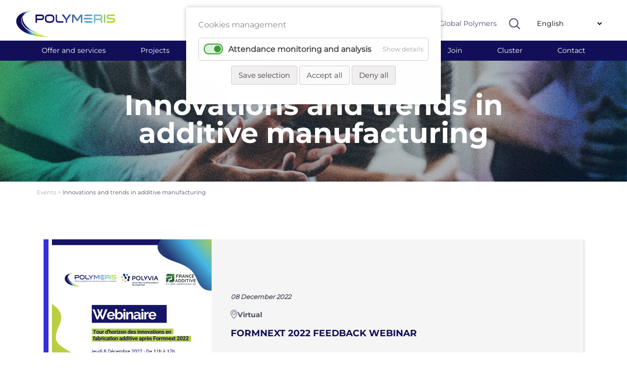

--- FILE ---
content_type: text/html; charset=UTF-8
request_url: https://polymeris.eu/event/innovations-and-trends-in-additive-manufacturing.html
body_size: 10086
content:
<!DOCTYPE html>
<html lang="en">
<head>
<meta charset="UTF-8">
<title>Innovations and trends in additive manufacturing - Polymeris</title>
<base href="https://polymeris.eu/">
<meta name="robots" content="index,follow">
<meta name="description" content="FORMNEXT 2022 Feedback Webinar">
<meta name="generator" content="Contao Open Source CMS">
<meta name="author" content="VALCOM">
<link rel="canonical" href="https://polymeris.eu/event/innovations-and-trends-in-additive-manufacturing.html">
<meta name="viewport" content="width=device-width, initial-scale=1">
<link rel="stylesheet" href="assets/bootstrap/css/bootstrap.min.css">
<link rel="stylesheet" href="https://cdnjs.cloudflare.com/ajax/libs/tiny-slider/2.9.3/tiny-slider.css">
<link rel="stylesheet" href="bundles/contaowowjs/animate.min.css?v=c6e070ac"><link rel="stylesheet" href="assets/css/layout.min.css,responsive.min.css,backend-contao4.css,colorbox.m...-d752ea70.css"><script src="assets/js/jquery.min.js,cookiebar.min.js-6a66c36b.js"></script><script src="bundles/trilobitajaxpagination/js/jquery.ajax-pagination.js?v=78c1dbc8"></script><link rel="alternate" hreflang="fr" href="https://polymeris.eu/evenement/innovations-et-tendances-fabrication-additive.html">
<link rel="alternate" hreflang="x-default" href="https://polymeris.eu/evenement/innovations-et-tendances-fabrication-additive.html">
<link rel="alternate" hreflang="en" href="https://polymeris.eu/event/innovations-and-trends-in-additive-manufacturing.html">
<meta prefix="og: http://ogp.me/ns#" property="og:title" content="Innovations and trends in additive manufacturing">
<meta prefix="og: http://ogp.me/ns#" property="og:type" content="article" />
<meta prefix="og: http://ogp.me/ns#" property="og:image" content="https://polymeris.eu/files/Agendas/En cours/Webinaire restitution Formnext - 08.12.2022.png">
<meta prefix="og: http://ogp.me/ns#" property="og:image:type" content="image/png">
<meta prefix="og: http://ogp.me/ns#" property="og:image:width" content="1080">
<meta prefix="og: http://ogp.me/ns#" property="og:image:height" content="1080">
<meta prefix="og: http://ogp.me/ns#" property="og:url" content="https://polymeris.eu/event/innovations-and-trends-in-additive-manufacturing.html">
<meta prefix="og: http://ogp.me/ns#" property="og:description" content="FORMNEXT 2022 Feedback Webinar">
<meta prefix="og: http://ogp.me/ns#" property="og:site_name" content="Polymeris EN">
<script>var _paq=window._paq=window._paq||[];_paq.push(['trackPageView']);_paq.push(['enableLinkTracking']);(function(){var u="https://stats.valcom.fr/";_paq.push(['setTrackerUrl',u+'matomo.php']);_paq.push(['setSiteId',13]);var d=document,g=d.createElement('script'),s=d.getElementsByTagName('script')[0];g.async=!0;g.defer=!0;g.src=u+'matomo.js';s.parentNode.insertBefore(g,s)})()</script>
<script src="https://cdnjs.cloudflare.com/ajax/libs/tiny-slider/2.9.2/min/tiny-slider.js"></script>
<!--[if (lt IE 9)]><script src="https://cdnjs.cloudflare.com/ajax/libs/tiny-slider/2.9.3/min/tiny-slider.helper.ie8.js"></script><![endif]-->
<script src="assets/bootstrap-5.0.2-dist/js/bootstrap.min.js"></script>
<script src="assets/animateNumber/jquery.animateNumber.min.js"></script>
<script src="assets/dodot//src/js/jquery.dotdotdot.min.js"></script>
</head>
<body id="top" class="agenda"><!-- indexer::stop -->
<div  class="contao-cookiebar cookiebar_default_deny cc-top" role="complementary" aria-describedby="cookiebar-desc">
<div class="cc-inner" aria-live="assertive" role="alert">
<div id="cookiebar-desc" class="cc-head">
<p>Cookies management</p>                    </div>
<div class="cc-groups">
<div class="cc-group">
<input type="checkbox" name="group[]" id="g5" value="5" data-toggle-cookies>
<label for="g5" class="group">Attendance monitoring and analysis</label>
<button class="cc-detail-btn" data-toggle-group>
<span>Show details</span>
<span>Hide details</span>
</button>
<div class="cc-cookies toggle-group">
<div class="cc-cookie">
<input type="checkbox" name="cookie[]" id="c9" value="9">
<label for="c9" class="cookie">Google Analitycs</label>
<p>This service allows us to measure the audience of our website.</p>                                                                                                        </div>
</div>
</div>
</div>
<div class="cc-footer grayscale">
<button class="cc-btn save" data-save>Save selection</button>
<button class="cc-btn success" data-accept-all>Accept all</button>
<button class="cc-btn deny" data-deny-all>Deny all</button>
</div>
<div class="cc-info">
</div>
</div>
</div>
<!-- indexer::continue -->
<script>var cookiebar=new ContaoCookiebar({configId:2,pageId:214,version:1,lifetime:63072000,token:'ccb_contao_token',doNotTrack:0,currentPageId:254,excludedPageIds:null,cookies:{"9":{"id":"9","type":"googleAnalytics","checked":!0,"token":["GoogleAnalytics"],"resources":[{"src":"https:\/\/www.googletagmanager.com\/gtag\/js?id=G-QNN3Z79HSC","flags":null,"mode":1}],"scripts":[{"script":"window.dataLayer=window.dataLayer||[];function gtag(){dataLayer.push(arguments)} gtag('js',new Date());gtag('config','G-QNN3Z79HSC')","position":3,"mode":1},{"script":"try{ let gid; for(gid in window.google_tag_data.td) { window['ga-disable-' + gid] = true; }}catch (e) {}","position":3,"mode":2}]}},configs:[],texts:{acceptAndDisplay:'Accept and show'}})</script>
<div id="wrapper">
<header id="header">
<div class="inside">
<div class="mod_nodes d-none d-lg-block d-none d-lg-block">
<div class="container-fluid px-5 py-2 header">
<div class="row align-items-center justify-content-between">
<div class="ce_image col-2 px-0 col-2 px-0 col-2 px-0 block">
<figure class="image_container">
<a href="home.html" title="Polymeris">
<img src="files/structure/LOGO-POLYMERIS.png" width="400" height="104" alt="Polymeris">
</a>
</figure>
</div>
<div class="col-10 col-xl-9">
<div class="row align-items-center justify-content-end">
<!-- indexer::stop -->
<nav class="mod_customnav col-auto px-0 block" id="navHeader">
<a href="event/innovations-and-trends-in-additive-manufacturing.html#skipNavigation257" class="invisible">Skip navigation</a>
<ul class="level_1">
<li class="first"><a href="https://annuaire.polymeris.fr/Index_en.html" title="Annuaire des adhérents" class="first" target="_blank" rel="noreferrer noopener" itemprop="url"><span itemprop="name">Members directory</span></a></li>
<li><a href="https://projets.polymeris.fr/index.html" title="Annuaire des projets" target="_blank" rel="noreferrer noopener" itemprop="url"><span itemprop="name">Project directory</span></a></li>
<li class="reso"><a href="https://www.mypolymeris.com/" title="MyPolymeris" class="reso" target="_blank" rel="noreferrer noopener" itemprop="url"><span itemprop="name">MyPolymeris</span></a></li>
<li class="last"><a href="https://globalpolymers.net/publicweb/webpage.html" title="Global Polymers" class="last" target="_blank" rel="noreferrer noopener" itemprop="url"><span itemprop="name">Global Polymers</span></a></li>
</ul>
<a id="skipNavigation257" class="invisible">&nbsp;</a>
</nav>
<!-- indexer::continue -->
<div class="ce_image col-auto overvisible loupe col-auto overvisible loupe col-auto overvisible block" id="loupe">
<figure class="image_container">
<img src="files/structure/loupe.svg" width="23" height="23" alt="">
</figure>
</div>
<!-- indexer::stop -->
<nav class="mod_changelanguage col-auto block" id="langue" itemscope="" itemtype="http://schema.org/SiteNavigationElement">
<select class="level_1" onchange="window.location.href=this.value">
<option  class="lang-fr" value="https://polymeris.eu/evenement/innovations-et-tendances-fabrication-additive.html">French - français</option>
<option class="active lang-en active" selected>English</option>
</select>
</nav>
<!-- indexer::continue -->
</div></div>
</div></div>
</div>
<div class="mod_nodes d-none d-lg-block d-none d-lg-block">
<div id="nav">
<!-- indexer::stop -->
<nav class="mod_customnav menuO-lvl1 block" id="menuO-lvl1">
<a href="event/innovations-and-trends-in-additive-manufacturing.html#skipNavigation270" class="invisible">Skip navigation</a>
<div class="container">
<ul class="level_1 row justify-content-between">
<li class="col-auto px-0 lvl1-1 noClick first"><a href="offer-and-services.html" title="Offer and services" class="lvl1-1 noClick first">Offer and services</a></li>
<li class="col-auto px-0 lvl1-2 noClick noAriane"><a href="projects.html" title="Projects" class="lvl1-2 noClick noAriane">Projects</a></li>
<li class="col-auto px-0 lvl1-3 noClick"><a href="network.html" title="Network" class="lvl1-3 noClick">Network</a></li>
<li class="col-auto px-0 lvl1-4 noClick"><a href="regions.html" title="Regions" class="lvl1-4 noClick">Regions</a></li>
<li class="col-auto px-0 lvl1-5 trail"><a href="events.html" title="Events" class="lvl1-5 trail">Events</a></li>
<li class="col-auto px-0 lvl1-6"><a href="news.html" title="Actualités" class="lvl1-6">News</a></li>
<li class="col-auto px-0 lvl1-7 noAriane"><a href="join.html" title="Adhérez à Polymeris" class="lvl1-7 noAriane">Join</a></li>
<li class="col-auto px-0 lvl1-8 noClick"><a href="cluster.html" title="Cluster" class="lvl1-8 noClick">Cluster</a></li>
<li class="col-auto px-0 lvl1-9 noAriane last"><a href="contact.html" title="contactez-nous" class="lvl1-9 noAriane last">Contact</a></li>
</ul>
</div>
<a id="skipNavigation270" class="invisible">&nbsp;</a>
</nav>
<!-- indexer::continue -->
<!-- indexer::stop -->
<div class="ce_form block">
<form action="search-results.html" method="get" enctype="application/x-www-form-urlencoded" id="formSearch">
<div class="formbody">
<div class="bandeauRecherche">
<div class="container">
<div class="row align-items-center justify-content-center">
<div class="col-6 col-lg-6">
<div class="widget widget-text mandatory">
<input type="text" name="keywords" id="ctrl_495" class="text mandatory" value="" required placeholder="Search…">
</div>
</div>
<div class="col-auto">
<div class="widget widget-submit">
<button type="submit" id="ctrl_498" class="submit"><img src="files/structure/loupe.svg" width="23" height="23" alt="Rechercher" title="Rechercher"></button>
</div>
</div>
<div class="col-auto px-0">
<div class="widget widget-explanation explanation closeSearch">
<p title="Fermer">X</p></div>
</div>
</div></div></div>    </div>
</form>
</div>
<!-- indexer::continue -->
<div id="menuLvl2">
<div class="container">
<div id="menu1" class="navLvl2">
<div class="row justify-content-between align-items-top">
<!-- indexer::stop -->
<nav class="mod_customnav col-6 inter block">
<h3>Services to members</h3>
<a href="event/innovations-and-trends-in-additive-manufacturing.html#skipNavigation259" class="invisible">Skip navigation</a>
<ul class="level_1">
<li class="first"><a href="strengthen-your-visibility.html" title="Strengthen your visibility" class="first" itemprop="url"><span itemprop="name">Strengthen your visibility</span></a></li>
<li><a href="stimulate-your-double-ecological-and-digital-transition.html" title="Stimulate your double ecological and digital transition" itemprop="url"><span itemprop="name">Stimulate your double ecological and digital transition</span></a></li>
<li><a href="accelerate-your-technological-innovations.html" title="Accelerate your technological innovations" itemprop="url"><span itemprop="name">Accelerate your technological innovations</span></a></li>
<li><a href="innovating-in-europe-and-internationally.html" title="Innovating in Europe and internationally" itemprop="url"><span itemprop="name">Innovating in Europe and internationally</span></a></li>
<li><a href="discover-mypolymeris.html" title="Discover MyPolymeris" itemprop="url"><span itemprop="name">Discover MyPolymeris</span></a></li>
<li class="last"><a href="polyboost-2.html" title="PolyBoost" class="last" itemprop="url"><span itemprop="name">PolyBoost</span></a></li>
</ul>
<a id="skipNavigation259" class="invisible">&nbsp;</a>
</nav>
<!-- indexer::continue -->
<div class="col-5 focusNav">
<div class="ce_image center center center center center center center block">
<figure class="image_container">
<a href="discover-mypolymeris.html">
<img src="assets/images/0/MyPolymeris3-58a1874b.jpg" width="287" height="200" alt="">
</a>
</figure>
</div>
<div class="ce_text block">
<p><strong>Discover MyPolymeris</strong><br><strong>and register today!</strong></p>
</div>
</div> <!-- /insert -->
</div></div> <!-- /sousMenu -->
<div id="menu2" class="navLvl2">
<div class="row justify-content-between align-items-top">
<!-- indexer::stop -->
<nav class="mod_customnav col-4 inter block">
<h3>Projects</h3>
<a href="event/innovations-and-trends-in-additive-manufacturing.html#skipNavigation264" class="invisible">Skip navigation</a>
<ul class="level_1">
<li class="projet first"><a href="label-your-project.html" title="Label your project" class="projet first" itemprop="url"><span itemprop="name">Label your project</span></a></li>
<li class="projet"><a href="calls-for-projects.html" title="Calls for projects" class="projet" itemprop="url"><span itemprop="name">Calls for projects</span></a></li>
<li><a href="european-projects.html" title="European projects" itemprop="url"><span itemprop="name">European projects</span></a></li>
<li><a href="international-projects.html" title="International projects" itemprop="url"><span itemprop="name">International projects</span></a></li>
<li class="last"><a href="missions-collectives.html" title="Missions collectives" class="last" itemprop="url"><span itemprop="name">Missions collectives</span></a></li>
</ul>
<a id="skipNavigation264" class="invisible">&nbsp;</a>
</nav>
<!-- indexer::continue -->
<!-- indexer::stop -->
<nav class="mod_customnav col-4 inter block">
<h3>Strategic axes </h3>
<a href="event/innovations-and-trends-in-additive-manufacturing.html#skipNavigation263" class="invisible">Skip navigation</a>
<ul class="level_1">
<li class="first"><a href="digital-factory.html" title="Digital Factory" class="first" itemprop="url"><span itemprop="name">Digital Factory</span></a></li>
<li><a href="circular-economy.html" title="Circular economy" itemprop="url"><span itemprop="name">Circular economy</span></a></li>
<li class="last"><a href="advanced-materials.html" title="Advanced materials" class="last" itemprop="url"><span itemprop="name">Advanced materials</span></a></li>
</ul>
<a id="skipNavigation263" class="invisible">&nbsp;</a>
</nav>
<!-- indexer::continue -->
<div class="col-4 focusNav">
</div> <!-- /insert -->
</div></div> <!-- /sousMenu -->
<div id="menu3" class="navLvl2">
<div class="row justify-content-between align-items-top">
<!-- indexer::stop -->
<nav class="mod_customnav col-3 inter block">
<h3>Partners</h3>
<a href="event/innovations-and-trends-in-additive-manufacturing.html#skipNavigation268" class="invisible">Skip navigation</a>
<ul class="level_1">
<li class="first"><a href="national-partners.html" title="National Partners" class="first" itemprop="url"><span itemprop="name">National Partners</span></a></li>
<li class="reso last"><a href="international-partners.html" title="International partners" class="reso last" itemprop="url"><span itemprop="name">International partners</span></a></li>
</ul>
<a id="skipNavigation268" class="invisible">&nbsp;</a>
</nav>
<!-- indexer::continue -->
<!-- indexer::stop -->
<nav class="mod_customnav col-2 inter block">
<a href="event/innovations-and-trends-in-additive-manufacturing.html#skipNavigation267" class="invisible">Skip navigation</a>
<ul class="level_1">
<li class="reso first last"><a href="clubs-2.html" title="Nos clubs" class="reso first last" itemprop="url"><span itemprop="name">Clubs</span></a></li>
</ul>
<a id="skipNavigation267" class="invisible">&nbsp;</a>
</nav>
<!-- indexer::continue -->
<!-- indexer::stop -->
<nav class="mod_customnav col-3 inter block">
<a href="event/innovations-and-trends-in-additive-manufacturing.html#skipNavigation266" class="invisible">Skip navigation</a>
<ul class="level_1">
<li class="first"><a href="https://annuaire.polymeris.fr/Index_en.html" title="Annuaire des adhérents" class="first" target="_blank" rel="noreferrer noopener" itemprop="url"><span itemprop="name">Members directory</span></a></li>
<li class="reso last"><a href="premium-members.html" title="Adhérents premium" class="reso last" itemprop="url"><span itemprop="name">Premium members</span></a></li>
</ul>
<a id="skipNavigation266" class="invisible">&nbsp;</a>
</nav>
<!-- indexer::continue -->
<div class="col-4 focusNav">
</div> <!-- /insert -->
</div></div> <!-- /sousMenu -->
<div id="menu4" class="navLvl2">
<div class="row justify-content-between align-items-top">
<!-- indexer::stop -->
<nav class="mod_customnav col-4 inter block">
<h3>All regions</h3>
<a href="event/innovations-and-trends-in-additive-manufacturing.html#skipNavigation265" class="invisible">Skip navigation</a>
<ul class="level_1">
<li class="first"><a href="our-locations.html" title="Our locations" class="first" itemprop="url"><span itemprop="name">Our locations</span></a></li>
<li class="region"><a href="auvergne-rhone-alpes-2.html" title="Auvergne-Rhône-Alpes" class="region" itemprop="url"><span itemprop="name">Auvergne-Rhône-Alpes</span></a></li>
<li class="region"><a href="bourgogne-franche-comte-2.html" title="Bourgogne-Franche-Comté" class="region" itemprop="url"><span itemprop="name">Bourgogne-Franche-Comté</span></a></li>
<li class="region"><a href="centre-val-de-loire-2.html" title="Centre-Val de Loire" class="region" itemprop="url"><span itemprop="name">Centre-Val de Loire</span></a></li>
<li class="region"><a href="ile-de-france-2.html" title="Ile-de-France" class="region" itemprop="url"><span itemprop="name">Ile-de-France</span></a></li>
<li class="region"><a href="nouvelle-aquitaine-2.html" title="Nouvelle-Aquitaine" class="region" itemprop="url"><span itemprop="name">Nouvelle-Aquitaine</span></a></li>
<li class="region last"><a href="pays-de-la-loire-2.html" title="Pays de la Loire" class="region last" itemprop="url"><span itemprop="name">Pays de la Loire</span></a></li>
</ul>
<a id="skipNavigation265" class="invisible">&nbsp;</a>
</nav>
<!-- indexer::continue -->
<div class="col-5 focusNav">
</div> <!-- /insert -->
</div></div> <!-- /sousMenu -->
<div id="menu5" class="navLvl2">
<div class="row justify-content-between align-items-top">
<!-- indexer::stop -->
<nav class="mod_customnav col-4 inter block">
<h3>The competitiveness cluster</h3>
<a href="event/innovations-and-trends-in-additive-manufacturing.html#skipNavigation260" class="invisible">Skip navigation</a>
<ul class="level_1">
<li class="poly first"><a href="who-are-we.html" title="Présentation du pôle" class="poly first" itemprop="url"><span itemprop="name">Who are we?</span></a></li>
<li class="poly"><a href="polymeris-2023-2026-strategy.html" title="Polymeris 2023-2026 strategy" class="poly" itemprop="url"><span itemprop="name">Polymeris 2023-2026 strategy</span></a></li>
<li><a href="technology-roadmap.html" title="Technology roadmap" itemprop="url"><span itemprop="name">Technology roadmap</span></a></li>
<li class="poly"><a href="governance.html" title="Governance" class="poly" itemprop="url"><span itemprop="name">Governance</span></a></li>
<li class="poly"><a href="team.html" title="Our team" class="poly" itemprop="url"><span itemprop="name">Team</span></a></li>
<li class="poly noSpace"><a href="ecosystem.html" title="Notre écosystème" class="poly noSpace" itemprop="url"><span itemprop="name">Ecosystem</span></a></li>
<li class="poly noAriane"><a href="job-market.html" title="Job Market" class="poly noAriane" itemprop="url"><span itemprop="name">Job Market</span></a></li>
<li class="last"><a href="press.html" title="Press" class="last" itemprop="url"><span itemprop="name">Press</span></a></li>
</ul>
<a id="skipNavigation260" class="invisible">&nbsp;</a>
</nav>
<!-- indexer::continue -->
<div class="col-5 focusNav">
</div> <!-- /insert -->
</div></div> <!-- /sousMenu -->
</div></div>
</div> <!-- / nav -->
</div>
<div class="mod_nodes d-block d-lg-none d-block d-lg-none">
<div class="row justify-content-betewwen align-items-center px-3">
<style>#l1,#l2,#l3{width:30px;height:4px;margin:3px;background-color:#666;transition:all 0.3s;-moz-transition:all 0.3s;-webkit-transition:all 0.3s;-o-transition:all 0.3s}#l2.change{opacity:0}#l1.change{-webkit-transform:rotate(-45deg) translate(-3px,6px);transform:rotate(-45deg) translate(-3px,6px)}#l3.change{-webkit-transform:rotate(45deg) translate(-5px,-8px);transform:rotate(45deg) translate(-3px,-8px)}</style>
<div id="btnMenu" class="col-2">
<div id="l1"></div>
<div id="l2"></div>
<div id="l3"></div>
</div>
<script>jQuery(function(){$('#btnMenu').click(function(){$('#l1, #l2, #l3').toggleClass('change')})})</script>
<div class="ce_image col-3 px-0 col-3 px-0 col-3 px-0 block">
<figure class="image_container">
<a href="home.html" title="Polymeris">
<img src="files/structure/LOGO-POLYMERIS.png" width="400" height="104" alt="Polymeris">
</a>
</figure>
</div>
<div class="col-7">
<div class="row justify-content-end">
<div class="ce_image col-auto overvisible loupeMob col-auto overvisible loupeMob col-auto overvisible block" id="loupeMob">
<figure class="image_container">
<img src="files/structure/loupe.svg" width="23" height="23" alt="">
</figure>
</div>
<!-- indexer::stop -->
<nav class="mod_changelanguage col-auto block" id="langue" itemscope="" itemtype="http://schema.org/SiteNavigationElement">
<select class="level_1" onchange="window.location.href=this.value">
<option  class="lang-fr" value="https://polymeris.eu/evenement/innovations-et-tendances-fabrication-additive.html">French - français</option>
<option class="active lang-en active" selected>English</option>
</select>
</nav>
<!-- indexer::continue -->
</div></div>
</div>
<!-- indexer::stop -->
<div class="ce_form block" id="searchMobile">
<form action="search-results.html" method="get" enctype="application/x-www-form-urlencoded" id="formSearch">
<div class="formbody">
<div class="bandeauRecherche">
<div class="container">
<div class="row align-items-center justify-content-center">
<div class="col-6 col-lg-6">
<div class="widget widget-text mandatory">
<input type="text" name="keywords" id="ctrl_495" class="text mandatory" value="" required placeholder="Search…">
</div>
</div>
<div class="col-auto">
<div class="widget widget-submit">
<button type="submit" id="ctrl_498" class="submit"><img src="files/structure/loupe.svg" width="23" height="23" alt="Rechercher" title="Rechercher"></button>
</div>
</div>
<div class="col-auto px-0">
<div class="widget widget-explanation explanation closeSearch">
<p title="Fermer">X</p></div>
</div>
</div></div></div>    </div>
</form>
</div>
<!-- indexer::continue -->
<!-- indexer::stop -->
<nav class="mod_navigation d-lg-none d-lg-none block" id="navMobile">
<a href="event/innovations-and-trends-in-additive-manufacturing.html#skipNavigation269" class="invisible">Skip navigation</a>
<ul class="level_1">
<li class="first"><a href="https://annuaire.polymeris.fr/Index_en.html" title="Annuaire des adhérents" class="first" target="_blank" rel="noreferrer noopener" itemprop="url"><span itemprop="name">Members directory</span></a></li>
<li><a href="https://projets.polymeris.fr/index.html" title="Annuaire des projets" target="_blank" rel="noreferrer noopener" itemprop="url"><span itemprop="name">Project directory</span></a></li>
<li class="reso"><a href="https://www.mypolymeris.com/" title="MyPolymeris" class="reso" target="_blank" rel="noreferrer noopener" itemprop="url"><span itemprop="name">MyPolymeris</span></a></li>
<li><a href="https://globalpolymers.net/publicweb/webpage.html" title="Global Polymers" target="_blank" rel="noreferrer noopener" itemprop="url"><span itemprop="name">Global Polymers</span></a></li>
<li class="submenu lvl1-1 noClick"><a href="offer-and-services.html" title="Offer and services" class="submenu lvl1-1 noClick" aria-haspopup="true" itemprop="url"><span itemprop="name">Offer and services</span></a>
<ul class="level_2">
<li class="first"><a href="strengthen-your-visibility.html" title="Strengthen your visibility" class="first" itemprop="url"><span itemprop="name">Strengthen your visibility</span></a></li>
<li><a href="stimulate-your-double-ecological-and-digital-transition.html" title="Stimulate your double ecological and digital transition" itemprop="url"><span itemprop="name">Stimulate your double ecological and digital transition</span></a></li>
<li><a href="accelerate-your-technological-innovations.html" title="Accelerate your technological innovations" itemprop="url"><span itemprop="name">Accelerate your technological innovations</span></a></li>
<li><a href="innovating-in-europe-and-internationally.html" title="Innovating in Europe and internationally" itemprop="url"><span itemprop="name">Innovating in Europe and internationally</span></a></li>
<li><a href="discover-mypolymeris.html" title="Discover MyPolymeris" itemprop="url"><span itemprop="name">Discover MyPolymeris</span></a></li>
<li class="last"><a href="polyboost-2.html" title="PolyBoost" class="last" itemprop="url"><span itemprop="name">PolyBoost</span></a></li>
</ul>
</li>
<li class="submenu lvl1-2 noClick noAriane"><a href="projects.html" title="Projects" class="submenu lvl1-2 noClick noAriane" aria-haspopup="true" itemprop="url"><span itemprop="name">Projects</span></a>
<ul class="level_2">
<li class="submenu noClick first"><a href="les-projets.html" title="Projects" class="submenu noClick first" aria-haspopup="true" itemprop="url"><span itemprop="name">Projects</span></a>
<ul class="level_3">
<li class="projet first"><a href="label-your-project.html" title="Label your project" class="projet first" itemprop="url"><span itemprop="name">Label your project</span></a></li>
<li class="projet"><a href="calls-for-projects.html" title="Calls for projects" class="projet" itemprop="url"><span itemprop="name">Calls for projects</span></a></li>
<li><a href="european-projects.html" title="European projects" itemprop="url"><span itemprop="name">European projects</span></a></li>
<li><a href="international-projects.html" title="International projects" itemprop="url"><span itemprop="name">International projects</span></a></li>
<li class="last"><a href="collectives-missions.html" title="Missions collectives" class="last" itemprop="url"><span itemprop="name">Collectives missions</span></a></li>
</ul>
</li>
<li class="submenu noClick last"><a href="strategic-axes.html" title="Strategic axes" class="submenu noClick last" aria-haspopup="true" itemprop="url"><span itemprop="name">Strategic axes</span></a>
<ul class="level_3">
<li class="first"><a href="digital-factory.html" title="Digital Factory" class="first" itemprop="url"><span itemprop="name">Digital Factory</span></a></li>
<li><a href="circular-economy.html" title="Circular economy" itemprop="url"><span itemprop="name">Circular economy</span></a></li>
<li class="last"><a href="advanced-materials.html" title="Advanced materials" class="last" itemprop="url"><span itemprop="name">Advanced materials</span></a></li>
</ul>
</li>
</ul>
</li>
<li class="submenu lvl1-3 noClick"><a href="network.html" title="Network" class="submenu lvl1-3 noClick" aria-haspopup="true" itemprop="url"><span itemprop="name">Network</span></a>
<ul class="level_2">
<li class="submenu first"><a href="national-partners.html" title="National Partners" class="submenu first" aria-haspopup="true" itemprop="url"><span itemprop="name">National Partners</span></a>
<ul class="level_3">
<li class="first last"><a href="cluster-partners.html" title="Cluster Partners" class="first last" itemprop="url"><span itemprop="name">Cluster Partners</span></a></li>
</ul>
</li>
<li class="reso"><a href="international-partners.html" title="International partners" class="reso" itemprop="url"><span itemprop="name">International partners</span></a></li>
<li class="reso"><a href="clubs-2.html" title="Nos clubs" class="reso" itemprop="url"><span itemprop="name">Clubs</span></a></li>
<li class="reso last"><a href="premium-members.html" title="Adhérents premium" class="reso last" itemprop="url"><span itemprop="name">Premium members</span></a></li>
</ul>
</li>
<li class="submenu lvl1-4 noClick"><a href="regions.html" title="Regions" class="submenu lvl1-4 noClick" aria-haspopup="true" itemprop="url"><span itemprop="name">Regions</span></a>
<ul class="level_2">
<li class="first"><a href="our-locations.html" title="Our locations" class="first" itemprop="url"><span itemprop="name">Our locations</span></a></li>
<li class="region"><a href="auvergne-rhone-alpes-2.html" title="Auvergne-Rhône-Alpes" class="region" itemprop="url"><span itemprop="name">Auvergne-Rhône-Alpes</span></a></li>
<li class="region"><a href="bourgogne-franche-comte-2.html" title="Bourgogne-Franche-Comté" class="region" itemprop="url"><span itemprop="name">Bourgogne-Franche-Comté</span></a></li>
<li class="region"><a href="centre-val-de-loire-2.html" title="Centre-Val de Loire" class="region" itemprop="url"><span itemprop="name">Centre-Val de Loire</span></a></li>
<li class="region"><a href="ile-de-france-2.html" title="Ile-de-France" class="region" itemprop="url"><span itemprop="name">Ile-de-France</span></a></li>
<li class="region"><a href="nouvelle-aquitaine-2.html" title="Nouvelle-Aquitaine" class="region" itemprop="url"><span itemprop="name">Nouvelle-Aquitaine</span></a></li>
<li class="region last"><a href="pays-de-la-loire-2.html" title="Pays de la Loire" class="region last" itemprop="url"><span itemprop="name">Pays de la Loire</span></a></li>
</ul>
</li>
<li class="trail lvl1-5"><a href="events.html" title="Events" class="trail lvl1-5" itemprop="url"><span itemprop="name">Events</span></a></li>
<li class="lvl1-6"><a href="news.html" title="Actualités" class="lvl1-6" itemprop="url"><span itemprop="name">News</span></a></li>
<li class="lvl1-7 noAriane"><a href="join.html" title="Adhérez à Polymeris" class="lvl1-7 noAriane" itemprop="url"><span itemprop="name">Join</span></a></li>
<li class="submenu lvl1-8 noClick"><a href="cluster.html" title="Cluster" class="submenu lvl1-8 noClick" aria-haspopup="true" itemprop="url"><span itemprop="name">Cluster</span></a>
<ul class="level_2">
<li class="poly first"><a href="polymeris-2023-2026-strategy.html" title="Polymeris 2023-2026 strategy" class="poly first" itemprop="url"><span itemprop="name">Polymeris 2023-2026 strategy</span></a></li>
<li class="submenu noClick noAriane last"><a href="the-competitiveness-cluster.html" title="The competitiveness cluster" class="submenu noClick noAriane last" aria-haspopup="true" itemprop="url"><span itemprop="name">The competitiveness cluster</span></a>
<ul class="level_3">
<li class="poly first"><a href="who-are-we.html" title="Présentation du pôle" class="poly first" itemprop="url"><span itemprop="name">Who are we?</span></a></li>
<li><a href="technology-roadmap.html" title="Technology roadmap" itemprop="url"><span itemprop="name">Technology roadmap</span></a></li>
<li class="poly"><a href="governance.html" title="Governance" class="poly" itemprop="url"><span itemprop="name">Governance</span></a></li>
<li class="poly"><a href="team.html" title="Our team" class="poly" itemprop="url"><span itemprop="name">Team</span></a></li>
<li class="poly noSpace"><a href="ecosystem.html" title="Notre écosystème" class="poly noSpace" itemprop="url"><span itemprop="name">Ecosystem</span></a></li>
<li class="poly noAriane"><a href="job-market.html" title="Job Market" class="poly noAriane" itemprop="url"><span itemprop="name">Job Market</span></a></li>
<li class="last"><a href="press.html" title="Press" class="last" itemprop="url"><span itemprop="name">Press</span></a></li>
</ul>
</li>
</ul>
</li>
<li class="lvl1-9 noAriane last"><a href="contact.html" title="contactez-nous" class="lvl1-9 noAriane last" itemprop="url"><span itemprop="name">Contact</span></a></li>
</ul>
<a id="skipNavigation269" class="invisible">&nbsp;</a>
</nav>
<!-- indexer::continue -->
</div>
</div>
</header>
<div class="custom">
<div id="introPage">
<div class="inside">
<div class="mod_article imgfull relative block" id="article-982">
<div class="ce_image block">
<figure class="image_container">
<picture>
<source srcset="assets/images/e/intro-agenda-ce2cfb15.jpg" media="(max-width: 576px)" width="800" height="527">
<source srcset="assets/images/c/intro-agenda-56b7820b.jpg" media="(min-width: 992px)" width="1440" height="288">
<img src="assets/images/4/intro-agenda-1d245f8e.jpg" width="1440" height="536" alt="" loading="lazy">
</picture>
</figure>
</div>
<div class="d-flex align-items-center justify-content-center ce_text block px-4">
<h1 class="max1000">Innovations and trends in additive manufacturing</h1>
</div>
</div>
</div>
</div>
<div id="ariane">
<div class="inside">
<!-- indexer::stop -->
<div class="mod_breadcrumb d-none d-md-block d-none d-md-block block">
<ul>
<li>
<a href="events.html" title="Events">                        Events                    </a>
> </li>
<li class="active last">Innovations and trends in additive manufacturing</li>
</ul>
</div>
<!-- indexer::continue -->
</div>
</div>
</div>
<div id="container">
<main id="main">
<div class="inside">
<div class="mod_article container mtop4 block" id="article-983">
<div class="mod_eventreader block" id="agenda">
<div class="event layout_full block bygone bygone px-2 px-lg-1">
<div class="introEvent relative">
<div class="row align-items-center">
<div class="col-12 col-md-5 col-lg-4">
<div class="webinars imgEvent">
<figure class="image_container float_above">
<img src="files/Agendas/En%20cours/Webinaire%20restitution%20Formnext%20-%2008.12.2022.png" width="1080" height="1080" alt="Webinar feedback on Formnext" title="Webinar feedback on Formnext">
</figure>
</div>
</div>
<div class="col-12 col-md-7 col-lg-7 py-3 px-4">
<p class="info"><time datetime="2022-12-08T11:00:00+01:00">08 December 2022</time></p>
<p class="location">Virtual</p>
</p>
<div class="teaserFull"><p>FORMNEXT 2022 Feedback Webinar</p></div>
</div>
</div>
<div class="usedTags">
Tags :
<a href='/events/tag/webinars.html#ariane' title=''>Webinars</a>		</div>
</div>
<div class="eventDetail mt-5">
<div class="ce_text block">
<p>On the occasion of <a href="https://formnext.mesago.com/events/en.html" target="_blank" rel="noopener">FORMNEXT</a> which takes place in Frankfurt from November 15 to 18, 2022, Polymeris and <a href="https://www.polyvia.fr/" target="_blank" rel="noopener">Polyvia</a> have conducted a monitoring mission.</p>
<p>Participate in our webinar, organized in partnership with <a href="https://franceadditive.tech/" target="_blank" rel="noopener">France Additive</a>, to discover the main innovations in additive manufacturing of this 2022 edition</p>
<p><strong>Program:</strong></p>
<ul>
<li>Major trends 2022</li>
<li>Machine innovation</li>
<li>Material innovations</li>
<li>Software and post-printing solutions</li>
<li>Questions &amp; Answers</li>
</ul>
<p><em>This webinar is reserved for POLYMERIS and POLYVIA members</em></p>
</div>
<div class="ce_hyperlink block" >
<a href="https://attendee.gotowebinar.com/register/1706697560125420299" class="hyperlink_txt btnPoly btnGris" title="Registrations" target="_blank" rel="noreferrer noopener">Registrations</a>
</div>
<div class="ce_hyperlink block" >
<a href="newsreader/meet-our-members-at-the-formnext-2022-exhibition.html" class="hyperlink_txt btnPoly btnGris" title="Discover our members present on the show" target="_blank" rel="noreferrer noopener">Discover our members present on the show</a>
</div>
<div class="ce_text overvisible block">
<div class="ficheContact relative col-11 col-md-6 col-lg-5 mt-5 mb-5">
<div class="row align-items-center">
<div class="col-8">
<h3>Contact</h3>
<p><strong>Martin PAJOT</strong></p>
<p>+33 (0)7 88 05 08 60</p>
<p><a href="&#109;&#97;&#105;&#108;&#116;&#111;&#58;&#109;&#x61;&#114;&#x74;&#105;&#x6E;&#46;&#x70;&#97;&#x6A;&#111;&#x74;&#64;&#x70;&#111;&#x6C;&#121;&#x6D;&#101;&#x72;&#105;&#x73;&#46;&#x66;&#114;" target="_blank" rel="noopener">&#109;&#x61;&#114;&#x74;&#105;&#x6E;&#46;&#x70;&#97;&#x6A;&#111;&#x74;&#64;&#x70;&#111;&#x6C;&#121;&#x6D;&#101;&#x72;&#105;&#x73;&#46;&#x66;&#114;</a></p>  </div>
<div class="col-4">
<figure class="image_container float_above">
<img src="assets/images/b/PAJOT%20Martin%202-d6d14d19.jpg" width="250" height="250" alt="">
</figure>
</div>
</div>
</div>
</div>
</div>
</div>
<!-- indexer::stop -->
<p class="back"><a href="javascript:history.go(-1)" title="Go back">Go back</a></p>
<!-- indexer::continue -->
</div>
</div>
<div class="formNews max900 opt">
<h3 class="center">Inscription à notre newsletter</h3>
<iframe id="Hj9oIWTnPBovj0u" name="Hj9oIWTnPBovj0u" frameborder="0" border="0" src="https://public.message-business.com/form/43728/3684/form.aspx" style="width:100%;height:500px;"></iframe><script src="https://public.message-business.com/javascript/getParameterByName.min.js"></script><script>var mbUserId=getParameterByName("MBID");var mbElement=document.getElementById("Hj9oIWTnPBovj0u");if(typeof mbElement!="undefined"&&mbElement!=null){if(mbUserId==null||mbUserId=="")mbElement.src=https:</script>
<span class="closeForm center pointer" style="display:block;width:100%">Fermer cette fenêtre</span>
</div>
<!-- indexer::stop -->
<div class="container relative">
<div class="ce_toplink block">
<a class="scroll" href="#top" title="Haut de page"><img src="files/structure/bntTopLink.svg" alt="retour en haut de page"></a>
</div>
</div>
<!-- indexer::continue -->
</div>
</main>
</div>
<footer id="footer">
<div class="inside container-fluid">
<div class="row">
<div class="col-12 col-lg-4 col-xl-4">
<div class="ce_image mb-4 block">
<figure class="image_container">
<img src="files/structure/LOGO%20POLYMERIS_HD%20White%201.svg" width="342" height="108" alt="">
</figure>
</div>
<div class="ce_text block">
<p><strong>POLYMERIS Maison des entreprises</strong><br>180 rue Pierre et Marie Curie<br>01100 Bellignat</p>
<p><strong>E-mail </strong>: &#99;&#x6F;&#110;&#x74;&#97;&#x63;&#116;&#x40;&#112;&#x6F;&#108;&#x79;&#109;&#x65;&#114;&#x69;&#115;&#x2E;&#102;&#x72;</p>
<p><strong>Bellignat</strong> : +33 (0)4 74 12 19 23</p>
<p><strong>Orléans</strong> : +33 (0)2 38 14 45 53</p>
</div>
</div>
<div class="d-none d-lg-block col-lg-6 col-xl-4">
<div class="row">
<div class="col-6">
<div class="ce_text block">
<h4>Offer and services</h4>
</div>
<!-- indexer::stop -->
<nav class="mod_customnav block">
<h3>Services to members</h3>
<a href="event/innovations-and-trends-in-additive-manufacturing.html#skipNavigation259" class="invisible">Skip navigation</a>
<ul class="level_1">
<li class="first"><a href="strengthen-your-visibility.html" title="Strengthen your visibility" class="first" itemprop="url"><span itemprop="name">Strengthen your visibility</span></a></li>
<li><a href="stimulate-your-double-ecological-and-digital-transition.html" title="Stimulate your double ecological and digital transition" itemprop="url"><span itemprop="name">Stimulate your double ecological and digital transition</span></a></li>
<li><a href="accelerate-your-technological-innovations.html" title="Accelerate your technological innovations" itemprop="url"><span itemprop="name">Accelerate your technological innovations</span></a></li>
<li><a href="innovating-in-europe-and-internationally.html" title="Innovating in Europe and internationally" itemprop="url"><span itemprop="name">Innovating in Europe and internationally</span></a></li>
<li><a href="discover-mypolymeris.html" title="Discover MyPolymeris" itemprop="url"><span itemprop="name">Discover MyPolymeris</span></a></li>
<li class="last"><a href="polyboost-2.html" title="PolyBoost" class="last" itemprop="url"><span itemprop="name">PolyBoost</span></a></li>
</ul>
<a id="skipNavigation259" class="invisible">&nbsp;</a>
</nav>
<!-- indexer::continue -->
<div class="ce_text block">
<h4>Projects</h4>
</div>
<!-- indexer::stop -->
<nav class="mod_customnav block">
<h3>Projects</h3>
<a href="event/innovations-and-trends-in-additive-manufacturing.html#skipNavigation264" class="invisible">Skip navigation</a>
<ul class="level_1">
<li class="projet first"><a href="label-your-project.html" title="Label your project" class="projet first" itemprop="url"><span itemprop="name">Label your project</span></a></li>
<li class="projet"><a href="calls-for-projects.html" title="Calls for projects" class="projet" itemprop="url"><span itemprop="name">Calls for projects</span></a></li>
<li><a href="european-projects.html" title="European projects" itemprop="url"><span itemprop="name">European projects</span></a></li>
<li><a href="international-projects.html" title="International projects" itemprop="url"><span itemprop="name">International projects</span></a></li>
<li class="last"><a href="missions-collectives.html" title="Missions collectives" class="last" itemprop="url"><span itemprop="name">Missions collectives</span></a></li>
</ul>
<a id="skipNavigation264" class="invisible">&nbsp;</a>
</nav>
<!-- indexer::continue -->
<div class="ce_text block">
<h4>Network</h4>
</div>
<!-- indexer::stop -->
<nav class="mod_customnav block">
<h3>Partenaires</h3>
<a href="event/innovations-and-trends-in-additive-manufacturing.html#skipNavigation275" class="invisible">Skip navigation</a>
<ul class="level_1">
<li class="first"><a href="national-partners.html" title="National Partners" class="first" itemprop="url"><span itemprop="name">National Partners</span></a></li>
<li class="reso"><a href="international-partners.html" title="International partners" class="reso" itemprop="url"><span itemprop="name">International partners</span></a></li>
<li class="reso"><a href="clubs-2.html" title="Nos clubs" class="reso" itemprop="url"><span itemprop="name">Clubs</span></a></li>
<li class="last"><a href="https://annuaire.polymeris.fr/Index_en.html" title="Annuaire des adhérents" class="last" target="_blank" rel="noreferrer noopener" itemprop="url"><span itemprop="name">Members directory</span></a></li>
</ul>
<a id="skipNavigation275" class="invisible">&nbsp;</a>
</nav>
<!-- indexer::continue -->
</div>
<div class="col-6">
<div class="ce_text block">
<h4>Regions</h4>
</div>
<!-- indexer::stop -->
<nav class="mod_customnav block">
<h3>All regions</h3>
<a href="event/innovations-and-trends-in-additive-manufacturing.html#skipNavigation265" class="invisible">Skip navigation</a>
<ul class="level_1">
<li class="first"><a href="our-locations.html" title="Our locations" class="first" itemprop="url"><span itemprop="name">Our locations</span></a></li>
<li class="region"><a href="auvergne-rhone-alpes-2.html" title="Auvergne-Rhône-Alpes" class="region" itemprop="url"><span itemprop="name">Auvergne-Rhône-Alpes</span></a></li>
<li class="region"><a href="bourgogne-franche-comte-2.html" title="Bourgogne-Franche-Comté" class="region" itemprop="url"><span itemprop="name">Bourgogne-Franche-Comté</span></a></li>
<li class="region"><a href="centre-val-de-loire-2.html" title="Centre-Val de Loire" class="region" itemprop="url"><span itemprop="name">Centre-Val de Loire</span></a></li>
<li class="region"><a href="ile-de-france-2.html" title="Ile-de-France" class="region" itemprop="url"><span itemprop="name">Ile-de-France</span></a></li>
<li class="region"><a href="nouvelle-aquitaine-2.html" title="Nouvelle-Aquitaine" class="region" itemprop="url"><span itemprop="name">Nouvelle-Aquitaine</span></a></li>
<li class="region last"><a href="pays-de-la-loire-2.html" title="Pays de la Loire" class="region last" itemprop="url"><span itemprop="name">Pays de la Loire</span></a></li>
</ul>
<a id="skipNavigation265" class="invisible">&nbsp;</a>
</nav>
<!-- indexer::continue -->
<div class="ce_text block">
<h4><a href="events.html">Events</a></h4>
</div>
<div class="ce_text block">
<h4><a href="news.html">News</a></h4>
</div>
<div class="ce_text block">
<h4><a href="join.html">Join</a></h4>
</div>
<div class="ce_text block">
<h4>Polymeris</h4>
</div>
<!-- indexer::stop -->
<nav class="mod_customnav block">
<h3>The competitiveness cluster</h3>
<a href="event/innovations-and-trends-in-additive-manufacturing.html#skipNavigation260" class="invisible">Skip navigation</a>
<ul class="level_1">
<li class="poly first"><a href="who-are-we.html" title="Présentation du pôle" class="poly first" itemprop="url"><span itemprop="name">Who are we?</span></a></li>
<li class="poly"><a href="polymeris-2023-2026-strategy.html" title="Polymeris 2023-2026 strategy" class="poly" itemprop="url"><span itemprop="name">Polymeris 2023-2026 strategy</span></a></li>
<li><a href="technology-roadmap.html" title="Technology roadmap" itemprop="url"><span itemprop="name">Technology roadmap</span></a></li>
<li class="poly"><a href="governance.html" title="Governance" class="poly" itemprop="url"><span itemprop="name">Governance</span></a></li>
<li class="poly"><a href="team.html" title="Our team" class="poly" itemprop="url"><span itemprop="name">Team</span></a></li>
<li class="poly noSpace"><a href="ecosystem.html" title="Notre écosystème" class="poly noSpace" itemprop="url"><span itemprop="name">Ecosystem</span></a></li>
<li class="poly noAriane"><a href="job-market.html" title="Job Market" class="poly noAriane" itemprop="url"><span itemprop="name">Job Market</span></a></li>
<li class="last"><a href="press.html" title="Press" class="last" itemprop="url"><span itemprop="name">Press</span></a></li>
</ul>
<a id="skipNavigation260" class="invisible">&nbsp;</a>
</nav>
<!-- indexer::continue -->
</div>
</div></div>
<div class="col-12 col-xl-3 text-center">
<div class="ce_text text-center text-xl-right mt-4 mt-xl-0 text-center text-xl-right mt-4 mt-xl-0 block">
<h3>Subscribe to our newsletter</h3>
<p>Be informed of the latest news</p>
</div>
<div class="ce_text text-center text-xl-right text-center text-xl-right block">
<p class="btnPoly btnBlanc lienNews">Subscribe</p>
</div>
<div class="ce_text mt-4 text-center offset-xl-3 reso mt-4 text-center offset-xl-3 block" id="reso">
<p><a rel="noopener" href="https://twitter.com/Pole_Polymeris" target="_blank" title="Follow us on Twitter"><img src="files/structure/logo-X.webp" alt="" width="26" height="25"></a> <a rel="noopener" href="https://fr.linkedin.com/company/polymeris" target="_blank" title="Follow us on Linkedin"><img src="files/structure/picto-linkedin-blanc.svg" alt="" width="23" height="23"></a> <a rel="noopener" href="https://www.youtube.com/@polymeris" target="_blank" title="Follow us on Youtube"><img src="files/structure/picto-youtube-blanc.svg" alt="" width="27" height="19"></a></p>
</div>
</div>
</div>
<div class="ce_text mentionsFooter block">
<p><a href="personal-data.html" title="Personal data">Personal data</a> • <a href="legal-notices.html" title="Mention légales">Legal notices</a> • Production : <a rel="noopener" href="https://www.valcom.fr" target="_blank" title="VALCOM : Agence de communication à Valence">VALCOM</a></p>
</div>
</div>
</footer>
</div>
<script>jQuery(function(){$('#menuO-lvl1 li').mouseover(function(e){$('.navLvl2').hide();$('#menuO-lvl1 li').removeClass('open')});$('li.noClick > a').click(function(event){event.preventDefault()});$('li.lvl1-1').mouseover(function(e){$('#menu1').show();$(this).addClass('open')});$('li.lvl1-2').mouseover(function(e){$('#menu2').show();$(this).addClass('open')});$('li.lvl1-3').mouseover(function(e){$('#menu3').show();$(this).addClass('open')});$('li.lvl1-4').mouseover(function(e){$('#menu4').show();$(this).addClass('open')});$('li.lvl1-8').mouseover(function(e){$('#menu5').show();$(this).addClass('open')});$('#nav').mouseleave(function(e){$('.navLvl2').hide();$('#menuO-lvl1 li').removeClass('open')});$('#loupe, #loupeMob').click(function(){$('.bandeauRecherche').fadeToggle()});$('.closeSearch').click(function(){$('.bandeauRecherche').fadeOut()});$('#btnMenu').click(function(){$('#navMobile').toggle()});$('ul.level_1 > .submenu').click(function(){$('.level_2').hide();$(this).children('.level_2').show()});$('ul.level_2 > .submenu').click(function(){$('.level_3').hide();$(this).children('.level_3').show()});var topLink=$('.ce_toplink');var showTopLink=800;topLink.hide();$(window).scroll(function(){var y=$(window).scrollTop();if(y>showTopLink){topLink.fadeIn('slow')}else{topLink.fadeOut('slow')}});topLink.click(function(e){e.preventDefault();$('body').animate({scrollTop:0},'slow')})})</script>
<script>jQuery(function($){var counterTeaserL=$('.chiffres');var winHeight=$(window).height();if(counterTeaserL.length){var firEvent=!1,objectPosTop=$('#chiffresCles, .chiffresCles').offset().top;var elementViewInBottom=objectPosTop-winHeight;$(window).on('scroll',function(){var currentPosition=$(document).scrollTop();if(currentPosition>elementViewInBottom&&firEvent===!1){firEvent=!0;animationCounter()}})};function animationCounter(){$('.chiffres h4').each(function(){var comma_separator_number_step=$.animateNumber.numberStepFactories.separator(' ');var counterValv=$(this).text();$(this).animateNumber({number:counterValv,numberStep:comma_separator_number_step})})};$('div.tns-controls').addClass('row justify-content-between');$('.tns-controls button').addClass('col-auto')
var activeFilter=null;$('.filtre').click(function(e){if(activeFilter&&activeFilter!=e.currentTarget){$(activeFilter).find('.subMenu').hide(200)}
$(e.currentTarget).find('.subMenu').toggle(200);activeFilter=e.currentTarget});$(".blocTeaser").dotdotdot({ellipsis:'... ',fallbackToLetter:!1,after:null,});$('a.scroll, .scroll a').on('click',function(evt){evt.preventDefault();var target=$(this).attr('href');$('html, body').stop().animate({scrollTop:$(target).offset().top},1000)});$('.lienNews').click(function(){$('.formNews').fadeIn(200);$('body').addClass('noScroll')});$('.closeForm').click(function(){$('.formNews').fadeOut(200);$('body').removeClass('noScroll')});$('.close-modale').click(function(){sessionStorage.setItem("hidePromo",'true');$('#alerte-flash').fadeOut(250)});if(sessionStorage.getItem("hidePromo")!='true'){$('#alerte-flash').fadeIn(250)}});document.querySelectorAll('#premium .ctlg_teaser .header').forEach(function(header){header.addEventListener('click',function(){const content=header.nextElementSibling;document.querySelectorAll('.contentPremium').forEach(function(item){if(item!==content){item.style.maxHeight='0';item.previousElementSibling.classList.remove('active')}});if(content.style.maxHeight==='0px'||content.style.maxHeight===''){content.style.maxHeight=content.scrollHeight+'px';header.classList.add('active')}else{content.style.maxHeight='0';header.classList.remove('active')}})})</script>
<script src="assets/colorbox/js/colorbox.min.js?v=1.6.4.2"></script>
<script>jQuery(function($){$('a[data-lightbox]').map(function(){$(this).colorbox({loop:!1,rel:$(this).attr('data-lightbox'),maxWidth:'95%',maxHeight:'95%'})})})</script>
<script src="assets/jquery-ui/js/jquery-ui.min.js?v=1.13.2"></script>
<script>jQuery(function($){$(document).accordion({heightStyle:'content',header:'.toggler',collapsible:!0,active:!1,create:function(event,ui){ui.header.addClass('active');$('.toggler').attr('tabindex',0)},activate:function(event,ui){ui.newHeader.addClass('active');ui.oldHeader.removeClass('active');$('.toggler').attr('tabindex',0)}})})</script>
<script src="bundles/contaowowjs/wow.min.js"></script><script>new WOW().init()</script>
<script type="application/ld+json">
[
    {
        "@context": "https:\/\/schema.org",
        "@graph": [
            {
                "@type": "WebPage"
            },
            {
                "@id": "#\/schema\/image\/e4adee96-889e-11eb-a05f-0050560044f4",
                "@type": "ImageObject",
                "contentUrl": "files\/structure\/LOGO-POLYMERIS.png",
                "name": "Polymeris"
            },
            {
                "@id": "#\/schema\/image\/33a3335a-acec-11eb-aa41-00163e55f0ef",
                "@type": "ImageObject",
                "contentUrl": "files\/structure\/loupe.svg"
            },
            {
                "@id": "#\/schema\/image\/768c7d29-9e4d-11ed-871c-005056a55cfe",
                "@type": "ImageObject",
                "contentUrl": "assets\/images\/0\/MyPolymeris3-58a1874b.jpg"
            },
            {
                "@id": "#\/schema\/image\/b5e584b0-97e5-11ed-871c-005056a55cfe",
                "@type": "ImageObject",
                "contentUrl": "assets\/images\/4\/intro-agenda-1d245f8e.jpg"
            },
            {
                "@id": "#\/schema\/image\/2e1e36ef-6434-11ed-83be-00163e55f0ef",
                "@type": "ImageObject",
                "contentUrl": "files\/Agendas\/En%20cours\/Webinaire%20restitution%20Formnext%20-%2008.12.2022.png",
                "name": "Webinar feedback on Formnext"
            },
            {
                "@id": "#\/schema\/image\/f8bd726f-a7fa-11eb-aa41-00163e55f0ef",
                "@type": "ImageObject",
                "contentUrl": "assets\/images\/b\/PAJOT%20Martin%202-d6d14d19.jpg"
            },
            {
                "@id": "#\/schema\/image\/608c8abd-8146-11ed-8a4c-005056a55cfe",
                "@type": "ImageObject",
                "contentUrl": "files\/structure\/LOGO%20POLYMERIS_HD%20White%201.svg"
            },
            {
                "@type": "BreadcrumbList",
                "itemListElement": [
                    {
                        "@type": "ListItem",
                        "item": {
                            "@id": "home.html",
                            "name": "Polymeris EN"
                        },
                        "position": 1
                    },
                    {
                        "@type": "ListItem",
                        "item": {
                            "@id": "events.html",
                            "name": "Events"
                        },
                        "position": 2
                    },
                    {
                        "@type": "ListItem",
                        "item": {
                            "@id": "event.html",
                            "name": "Event"
                        },
                        "position": 3
                    }
                ]
            },
            {
                "@id": "#\/schema\/events\/403",
                "@type": "Event",
                "description": "On the occasion of FORMNEXT which takes place in Frankfurt from November 15 to 18, 2022, Polymeris and Polyvia have conducted a monitoring mission.\nParticipate in our webinar, organized in partnership with France Additive, to discover the main innovations in additive manufacturing of this 2022 edition\nProgram:\nMajor trends 2022\nMachine innovation\nMaterial innovations\nSoftware and post-printing solutions\nQuestions & Answers\nThis webinar is reserved for POLYMERIS and POLYVIA members\nRegistrations\nDiscover our members present on the show\nContact\nMartin PAJOT\n+33 (0)7 88 05 08 60\nmartin.pajot@polymeris.fr",
                "image": {
                    "@id": "#\/schema\/image\/2e1e36ef-6434-11ed-83be-00163e55f0ef",
                    "@type": "ImageObject",
                    "contentUrl": "files\/Agendas\/En%20cours\/Webinaire%20restitution%20Formnext%20-%2008.12.2022.png",
                    "name": "Webinar feedback on Formnext"
                },
                "location": {
                    "@type": "Place",
                    "name": "Virtual"
                },
                "name": "Innovations and trends in additive manufacturing",
                "startDate": "2022-12-08T11:00:00+01:00",
                "url": "event\/innovations-and-trends-in-additive-manufacturing.html"
            }
        ]
    },
    {
        "@context": "https:\/\/schema.contao.org",
        "@graph": [
            {
                "@type": "Page",
                "fePreview": false,
                "groups": [],
                "noSearch": false,
                "pageId": 254,
                "protected": false,
                "title": "Innovations and trends in additive manufacturing"
            }
        ]
    }
]
</script></body>
</html>

--- FILE ---
content_type: text/html; charset=utf-8
request_url: https://public.message-business.com/form/43728/3684/form.aspx
body_size: 15073
content:

<!DOCTYPE html PUBLIC '-//W3C//DTD XHTML 1.0 Transitional//EN' 'http://www.w3.org/TR/xhtml1/DTD/xhtml1-transitional.dtd'>
<html xmlns='http://www.w3.org/1999/xhtml'>
<head><link rel="icon" href="https://public.message-business.com/contents/sellsy/favicon-sendethic/favicon.ico"><meta http-equiv="Content-Security-Policy" content="default-src 'self' https://*.message-business.com; img-src * data:; media-src *; style-src * 'unsafe-inline'; script-src 'self' 'unsafe-inline' https://*.message-business.com https://*.mkgop.net https://code.jquery.com https://connect.facebook.net https://www.googletagmanager.com/ https://*.calendly.com https://calendly.com; frame-src 'self' https://*.message-business.com https://*.mkgop.net https://*.calendly.com https://calendly.com;" />
		<META HTTP-EQUIV='Content-Type' CONTENT='text/html; charset=utf-8'>
        <meta name='viewport' content='width=device-width, initial-scale=1.0'>
		<title>Inscription newsletter site web</title>
		<script language='javascript' type='text/javascript' src='/Javascript/jquery-1.12.4.min.js?v=20171012'></script>
		<script language='javascript' type='text/javascript' src='/Javascript/form/intlTelInput.min.js?v=20171012'></script>
		<script language='javascript' type='text/javascript' src='/Javascript/form/intlTelInput.utils.min.js?v=20171012'></script>
		<script language='javascript' type='text/javascript' src='/Javascript/form/form.js?v=20171012'></script>
		<link type='text/css' href='/Javascript/form/form.css?v=20171012' rel='stylesheet' media='all' />
		<style type='text/css'>
/*  */html,body{padding:0;margin:0;width:100%;background:#ffffff;}
a img {border:none;text-decoration:none;}

html,body,input,textarea,select{font-family:Arial, Helvetica, sans-serif; font-style: normal;font-weight:normal; font-size:12px;color:#3f3f3f;line-height:1.4;} 

.formHeader, .formContent, .formFooterContainer{padding:0;margin:0 auto;width:94%;max-width:1000px;}
.formHeader {}
.formContent {background:#ffffff;border:none 0px #ffffff;}
.formFooterContainer {}
.formContent form {padding:0px;position:relative;}
.formFooter{padding:20px;}

.formTitle,
.formParagraph ,
.formText,
.formSelectionSingle,
.formSelectionMultiple,
.formMatrix{padding-top:15px;clear:both;}
.formPager{padding-top:25px;clear:both;}
.formSelectionComment{padding-top:5px;}
.formTitle {font-size:18px;text-align:left;color:#000000;font-family:Arial, Helvetica, sans-serif;font-weight:bold;font-style:normal;text-decoration:none;}
.formParagraph {text-align:justify;}
textarea, input, select{border:solid 1px #e4e4e4;background:#f4f4f4; color:#3f3f3f;color:#;}
textarea:focus, input:focus, select:focus{border:solid 1px #e4e4e4;background:#f4f4f4; color:#3f3f3f;}
textarea, .formTextInput input, .formCaptchaInput input{width:73%;padding:8px 1%;box-sizing: border-box;}
select{width:auto;min-width:300px;max-width:73%;padding:8px 1%;}
.formMatrixTable{width:75%;}
.formSelectionSingleValues,
.formSelectionMultipleValues,
.formSelectionComment textarea,
.formMatrixTable,
.formCaptchaInput input{margin-left:24%;margin-top:10px;}
.formSelectionSingleValueForSingleLine,
.formSelectionMultipleValueForSingleLine{width:auto;margin-right:2%;display:inline-block;}
.formMatrixTable table{margin:0;padding:0;width:100%;float:left;border-collapse:collapse;}
.formMatrixTable table td{padding:5px 10px;border:solid 1px #e4e4e4;text-align:center;}
.formMatrixTable table td.formMatrixFirstCell{border:none;}
.formMatrixTable table .formMatrixLineHeader{text-align:left;}
.formMatrixTable table .formMatrixColumnHeader,
.formMatrixTable table .formMatrixLineHeader{background:#f4f4f4; color:#3f3f3f;font-weight:bold;}

.formTextLabel,
.formSelectionSingleLabel, 
.formSelectionMultipleLabel,
.formMatrixLabel,
.formCaptchaLabel{margin-right:4%;width:20%;float:left;padding:8px 0;
font-size:14px;color:#3f3f3f;font-family:Arial, Helvetica, sans-serif;font-weight:bold;font-style:normal;text-decoration:none;}

.formPager{text-align:center;}
.formSubmit{text-align:center}
.formPagerPrevious{display:inline-block;float:left;}
.formPagerNext{display:inline-block;float:right;}
.formSubmit a,
.formPagerPrevious a,
.formPagerNext a{background:#3f3f3f;color:#ffffff;font-family:Arial, Helvetica, sans-serif;font-size:12px;display:inline-block;padding:7px 10px;font-weight:bold;font-style:normal;text-decoration:none;cursor:pointer;
-webkit-border-radius: 6px;-moz-border-radius: 6px;border-radius: 6px;}
.formSubmit a:hover,
.formSubmit a:focus,
.formPagerPrevious a:hover,
.formPagerPrevious a:focus,
.formPagerNext a:hover,
.formPagerNext a:focus{background:#3f3f3f;color:#ffffff;}

.formPagerProgressContainer{display:inline-block;margin:7px 10px;font-style:italic;color:#aaa;position:relative;min-width:100px;}
.formPagerProgressContainer .formPagerProgress{width:100%;position:relative;border:solid 1px #e4e4e4;height:18px;}
.formPagerProgressContainer .formPagerProgressBar{ background:#f4f4f4;display:block;height:100%;}
.formPagerProgressContainer .formPagerProgressPercentage{height:100%;width:100%;text-align:center;position:absolute;display:block;margin-top:-18px;height:100%;}

.formCaptcha{margin-top:25px;clear:both;}
.formCaptchaLabel{clear:both;float:left;}
.formCaptchaImage {clear:both;display:inline-block;}
.formCaptchaInput {clear:both;}

.formError{color:#f04230;}
.formErrorContainer .formErrorMessage{background:#f04230;}
.formErrorContainer .formErrorMessage{font-weight:bold;color:#fff;padding:10px;margin-top:25px;}
.formCompleted{padding:10px;margin-top:25px;margin-bottom:25px;clear:both;background:#444444;color:#ffffff;font-family:Arial, Helvetica, sans-serif;font-size:12px;font-weight:bold;font-style:normal;text-decoration:none;text-align:left;}

@media (max-width: 767px) {
	.formTextLabel,
	.formSelectionSingleLabel, 
	.formSelectionMultipleLabel,
	.formMatrixLabel,
	.formCaptchaLabel{margin-right:0;width:100%;}
	.formSelectionSingleValues,
	.formSelectionMultipleValues{margin-left:0;}
	textarea, .formTextInput input, .formSelectionComment textarea,.formCaptchaInput input{width:98%;margin-left:0;margin-top:0;}
	select, .formMatrixTable{width:100%;min-width:100%;max-width:100%;margin-left:0;}
}
		</style>
	</head>
	<body onload='javascript:scriptOnLoad();'><div class='formHeader'><p><span style="font-family:Arial,Helvetica,sans-serif;">POLYMERIS a plusieurs types de newsletters. Vous pouvez personnaliser votre profil et choisir les newsletters que vous souhaitez recevoir. </span></p>

<ul>
	<li><span style="font-family:Arial,Helvetica,sans-serif;"><strong>NEWSLETTER ACTUALIT&Eacute;S :</strong> newsletter envoy&eacute;e le 4&egrave;me mardi de chaque mois, elle dresse le bilan mensuel. </span></li>
	<li><span style="font-family:Arial,Helvetica,sans-serif;"><strong>NEWSLETTER AGENDA : </strong>newsletter envoy&eacute;e les lundis, elle vous informe sur tous les &eacute;v&eacute;nements Polymeris &agrave; venir. </span></li>
	<li><span style="font-family:Arial,Helvetica,sans-serif;"><strong>NEWSLETTER FOCUS :</strong> vous informe plus en profondeur sur un &eacute;v&egrave;nement pr&eacute;cis : Programme d&rsquo;&eacute;v&eacute;nements, congr&egrave;s europ&eacute;ens, Save the Date, Journ&eacute;e Scientifique, offre d&rsquo;exposition salon&hellip; </span></li>
	<li><span style="font-family:Arial,Helvetica,sans-serif;"><strong>NEWSLETTER EUROPE :</strong> newsletter envoy&eacute;e le premier jeudi du mois, elle vous permet de trouver les bons financements, d&eacute;couvrir toutes les opportunit&eacute;s europ&eacute;ennes et les d&eacute;veloppements des projets Polymeris et de nos adh&eacute;rents.</span></li>
</ul></div>
	<div class='formContent'><form name='mbform' method='POST' action='form.aspx'><input type='hidden' name='accountSetting-MobilePrefix' value='FR' />
<div class='formText' id='divItem-0-1'>
	<div class='formTextLabel' id='labelOf-formItem-mbtext-firstname'><label for="formItem-mbtext-firstname">Votre prénom :</label></div>
<input type='hidden' name='nameOf-formItem-mbtext-firstname' value='Votre prénom :' />
<input type='hidden' name='required-formItem-mbtext-firstname' value='true' />
	<div class='formTextInput'><input type='text' id="formItem-mbtext-firstname" name='formItem-mbtext-firstname' value='' /></div>
</div>
<div class='formText' id='divItem-0-2'>
	<div class='formTextLabel' id='labelOf-formItem-mbtext-lastname'><label for="formItem-mbtext-lastname">Votre nom :</label></div>
<input type='hidden' name='nameOf-formItem-mbtext-lastname' value='Votre nom :' />
<input type='hidden' name='required-formItem-mbtext-lastname' value='true' />
	<div class='formTextInput'><input type='text' id="formItem-mbtext-lastname" name='formItem-mbtext-lastname' value='' /></div>
</div>
<div class='formText' id='divItem-0-3'>
	<div class='formTextLabel' id='labelOf-formItem-mbtext-companyname'><label for="formItem-mbtext-companyname">Votre société :</label></div>
<input type='hidden' name='nameOf-formItem-mbtext-companyname' value='Votre société :' />
<input type='hidden' name='required-formItem-mbtext-companyname' value='true' />
	<div class='formTextInput'><input type='text' id="formItem-mbtext-companyname" name='formItem-mbtext-companyname' value='' /></div>
</div>
<div class='formText' id='divItem-0-4'>
	<div class='formTextLabel' id='labelOf-formItem-mbtext-email'><label for="formItem-mbtext-email">Courriel pro</label></div>
<input type='hidden' name='nameOf-formItem-mbtext-email' value='Courriel pro' />
<input type='hidden' name='required-formItem-mbtext-email' value='true' />
	<div class='formTextInput'><input type='text' id="formItem-mbtext-email" name='formItem-mbtext-email' value='' /></div>
</div>
<div class='formSelectionMultiple' id='divItem-0-5'>
	<div class='formSelectionMultipleLabel' id='labelOf-formItem-mbmultiple-69'>Dans quelle langue souhaitez-vous recevoir vos newsletter ?</div>
	<div class='formSelectionMultipleValues'>
<input type='hidden' name='nameOf-formItem-mbmultiple-69' value='Dans quelle langue souhaitez-vous recevoir vos newsletter ?' />
<input type='hidden' name='nameOf-formItem-mbmultiple-69_25' value='Français' />
<div class='formSelectionMultipleValueForMultipleLines'><label for="formItem-mbmultiple-69_25"><input type='checkbox' id="formItem-mbmultiple-69_25" name='formItem-mbmultiple-69_25'  />&nbsp;Français</label></div><input type='hidden' name='nameOf-formItem-mbmultiple-69_26' value='Anglais' />
<div class='formSelectionMultipleValueForMultipleLines'><label for="formItem-mbmultiple-69_26"><input type='checkbox' id="formItem-mbmultiple-69_26" name='formItem-mbmultiple-69_26'  />&nbsp;Anglais</label></div><input type='hidden' name='formItem-mbmultiple-69' id='formItem-mbmultiple-69' value=',25,26,' /><input type='hidden' name='defaultOf_formItem-mbmultiple-69' value=',' />
	</div>
</div>
<div class='formSelectionSingle' id='divItem-0-6'>
	<div class='formSelectionSingleLabel' id='labelOf-formItem-mbsingle-73'><label for="formItem-mbsingle-73">NEWSLETTER ACTUALITÉS</label></div>
	<div class='formSelectionSingleValues'>
<input type='hidden' name='nameOf-formItem-mbsingle-73' value='NEWSLETTER ACTUALITÉS' />
<select id="formItem-mbsingle-73" name='formItem-mbsingle-73'>
<option value='33'  >OUI</option>
<option value='34'  >NON</option>
</select>
<input type='hidden' name='nameOf-formItem-mbsingle-73_33' value='OUI' /><input type='hidden' name='nameOf-formItem-mbsingle-73_34' value='NON' />	</div>
</div>
<div class='formSelectionSingle' id='divItem-0-7'>
	<div class='formSelectionSingleLabel' id='labelOf-formItem-mbsingle-72'><label for="formItem-mbsingle-72">NEWSLETTER AGENDA</label></div>
	<div class='formSelectionSingleValues'>
<input type='hidden' name='nameOf-formItem-mbsingle-72' value='NEWSLETTER AGENDA' />
<select id="formItem-mbsingle-72" name='formItem-mbsingle-72'>
<option value='31'  >OUI</option>
<option value='40'  >n/a</option>
<option value='32'  >NON</option>
</select>
<input type='hidden' name='nameOf-formItem-mbsingle-72_31' value='OUI' /><input type='hidden' name='nameOf-formItem-mbsingle-72_40' value='n/a' /><input type='hidden' name='nameOf-formItem-mbsingle-72_32' value='NON' />	</div>
</div>
<div class='formSelectionSingle' id='divItem-0-8'>
	<div class='formSelectionSingleLabel' id='labelOf-formItem-mbsingle-74'><label for="formItem-mbsingle-74">NEWSLETTER FOCUS</label></div>
	<div class='formSelectionSingleValues'>
<input type='hidden' name='nameOf-formItem-mbsingle-74' value='NEWSLETTER FOCUS' />
<select id="formItem-mbsingle-74" name='formItem-mbsingle-74'>
<option value='35'  >OUI</option>
<option value='41'  >n/a</option>
<option value='36'  >NON</option>
</select>
<input type='hidden' name='nameOf-formItem-mbsingle-74_35' value='OUI' /><input type='hidden' name='nameOf-formItem-mbsingle-74_41' value='n/a' /><input type='hidden' name='nameOf-formItem-mbsingle-74_36' value='NON' />	</div>
</div>
<div class='formSelectionSingle' id='divItem-0-9'>
	<div class='formSelectionSingleLabel' id='labelOf-formItem-mbsingle-75'><label for="formItem-mbsingle-75">NEWSLETTER EUROPE</label></div>
	<div class='formSelectionSingleValues'>
<input type='hidden' name='nameOf-formItem-mbsingle-75' value='NEWSLETTER EUROPE' />
<select id="formItem-mbsingle-75" name='formItem-mbsingle-75'>
<option value='37'  >OUI</option>
<option value='38'  >NON</option>
</select>
<input type='hidden' name='nameOf-formItem-mbsingle-75_37' value='OUI' /><input type='hidden' name='nameOf-formItem-mbsingle-75_38' value='NON' />	</div>
</div>
<div class='formCaptcha'><div class='formCaptchaImage'><img src='/Captcha.ashx?width=150&height=50&id=r16ubsgpgubgsvezogsjzmeayppijvgafgzibvvhgempzveafmzhghvjyzmyegpuopeibgopgmhfvguehvjpyyobpbsjgyabpuzjhosmubaafahfjzmipgemyayvzfgmhbs' width='150' height='50' /><input type='hidden' name='formItem-captcha-key' value='r16ubsgpgubgsvezogsjzmeayppijvgafgzibvvhgempzveafmzhghvjyzmyegpuopeibgopgmhfvguehvjpyyobpbsjgyabpuzjhosmubaafahfjzmipgemyayvzfgmhbs' /></div><div class='formCaptchaLabel'  id='labelOf-formItem-captcha-text'>Veuillez indiquer le code affiché dans l'image</div><div class='formCaptchaInput'><input type='text' name='formItem-captcha-text' id='formItem-captcha-text' /></div></div><!-- PLACEHOLDER_ERROR --><div class='formPager'><div class='formSubmit'><a onclick='javascript:scriptOnSubmit();'>Je m'inscris !</a></div></div><input type='hidden' name='status' id='status' value='submit' /><input type='hidden' name='accountidhidden' id='accountidhidden' value='43728' /><input type='hidden' name='anonid' id='anonid' value='a-06fb43c6-61a9-4a9f-b61b-50f5a03bc328' /></form></div><div class='formFooterContainer'><div class='formFooter'><p><span style="font-family:Arial,Helvetica,sans-serif;">Si vous souhaitez ajouter un de vos collaborateurs &agrave; notre liste de diffusion, contactez-nous : <strong><a href="mailto:communication@polymeris.fr" target="_blank">communication@polymeris.fr</a></strong></span></p></div></div></body></html>

--- FILE ---
content_type: text/javascript
request_url: https://polymeris.eu/assets/colorbox/js/colorbox.min.js?v=1.6.4.2
body_size: 4818
content:
/*!
	Colorbox 1.6.4
	license: MIT
	http://www.jacklmoore.com/colorbox

	Included patches:
	* https://github.com/jackmoore/colorbox/pull/832
*/
!function(d,a,h){var s,c,u,g,f,p,m,w,l,v,x,y,b,T,r,t,C,H,k,W,I,M,E,P,S,F,K,L,R,$,D,B,n,o={html:!1,photo:!1,iframe:!1,inline:!1,transition:"elastic",speed:300,fadeOut:300,width:!1,initialWidth:"600",innerWidth:!1,maxWidth:!1,height:!1,initialHeight:"450",innerHeight:!1,maxHeight:!1,scalePhotos:!0,scrolling:!0,opacity:.9,preloading:!0,className:!1,overlayClose:!0,escKey:!0,arrowKey:!0,top:!1,bottom:!1,left:!1,right:!1,fixed:!1,data:void 0,closeButton:!0,fastIframe:!0,open:!1,reposition:!0,loop:!0,slideshow:!1,slideshowAuto:!0,slideshowSpeed:2500,slideshowStart:"start slideshow",slideshowStop:"stop slideshow",photoRegex:/\.(gif|png|jp(e|g|eg)|bmp|ico|webp|jxr|svg)((#|\?).*)?$/i,retinaImage:!1,retinaUrl:!1,retinaSuffix:"@2x.$1",current:"image {current} of {total}",previous:"previous",next:"next",close:"close",xhrError:"This content failed to load.",imgError:"This image failed to load.",returnFocus:!0,trapFocus:!0,onOpen:!1,onLoad:!1,onComplete:!1,onCleanup:!1,onClosed:!1,rel:function(){return this.rel},href:function(){return d(this).attr("href")},title:function(){return this.title},createImg:function(){var i=new Image,t=d(this).data("cbox-img-attrs");return"object"==typeof t&&d.each(t,function(t,e){i[t]=e}),i},createIframe:function(){var i=a.createElement("iframe"),t=d(this).data("cbox-iframe-attrs");return"object"==typeof t&&d.each(t,function(t,e){i[t]=e}),"frameBorder"in i&&(i.frameBorder=0),"allowTransparency"in i&&(i.allowTransparency="true"),i.name=(new Date).getTime(),i.allowFullscreen=!0,i}},N="colorbox",O="cbox",_=O+"Element",j=O+"_open",z=O+"_load",A=O+"_complete",e=O+"_cleanup",q=O+"_closed",U=O+"_purge",G=d("<a/>"),Q="div",J=0,V={};function X(t,e,i){var n=a.createElement(t);return e&&(n.id=O+e),i&&(n.style.cssText=i),d(n)}function Y(){return h.innerHeight?h.innerHeight:d(h).height()}function Z(t){return t.find('a[href], area[href], input:not([disabled]), select:not([disabled]), textarea:not([disabled]), button:not([disabled]), [tabindex="0"]')}function tt(t){return Z(t).first()}function et(t){return Z(t).last()}function it(t,i){i!==Object(i)&&(i={}),this.cache={},this.el=t,this.value=function(t){var e;return void 0===this.cache[t]&&(void 0!==(e=d(this.el).attr("data-cbox-"+t))?this.cache[t]=e:void 0!==i[t]?this.cache[t]=i[t]:void 0!==o[t]&&(this.cache[t]=o[t])),this.cache[t]},this.get=function(t){var e=this.value(t);return d.isFunction(e)?e.call(this.el,this):e}}function nt(t){var e=l.length,i=(F+t)%e;return i<0?e+i:i}function ot(t,e){return Math.round((/%/.test(t)?("x"===e?v.width():Y())/100:1)*parseInt(t,10))}function at(t,e){return t.get("photo")||t.get("photoRegex").test(e)}function rt(t,e){return t.get("retinaUrl")&&1<h.devicePixelRatio?e.replace(t.get("photoRegex"),t.get("retinaSuffix")):e}function ht(t){ht.str!==t&&(c.add(s).removeClass(ht.str).addClass(t),ht.str=t)}function st(t){d(a).trigger(t),G.triggerHandler(t)}var i,lt,dt,ct,ut=(dt=O+"Slideshow_",ct="click."+O,function(){i?I.get("slideshow")||(G.unbind(e,wt),wt()):I.get("slideshow")&&l[1]&&(i=!0,G.one(e,wt),I.get("slideshowAuto")?pt():mt(),t.attr("aria-hidden","false").show())});function gt(){clearTimeout(lt)}function ft(){(I.get("loop")||l[F+1])&&(gt(),lt=setTimeout(B.next,I.get("slideshowSpeed")))}function pt(){t.html(I.get("slideshowStop")).attr("aria-label",I.get("slideshowStop")).unbind(ct).one(ct,mt),G.bind(A,ft).bind(z,gt),c.removeClass(dt+"off").addClass(dt+"on")}function mt(){gt(),G.unbind(A,ft).unbind(z,gt),t.html(I.get("slideshowStart")).attr("aria-label",I.get("slideshowStart")).unbind(ct).one(ct,function(){B.next(),pt()}),c.removeClass(dt+"on").addClass(dt+"off")}function wt(){i=!1,t.attr("aria-hidden","true").hide(),gt(),G.unbind(A,ft).unbind(z,gt),c.removeClass(dt+"off "+dt+"on")}function vt(t){var e;if(!$){if(e=d(t).data(N),function(t){F=0,t&&!1!==t&&"nofollow"!==t?(l=d("."+_).filter(function(){return new it(this,d.data(this,N)).get("rel")===t}),-1===(F=l.index(I.el))&&(l=l.add(I.el),F=l.length-1)):l=d(I.el)}((I=new it(t,e)).get("rel")),!L){L=R=!0,ht(I.get("className")),c.css({visibility:"hidden",display:"block",opacity:""}).attr("aria-hidden","true"),x=X(Q,"LoadedContent","width:0; height:0; overflow:hidden; visibility:hidden"),g.css({width:"",height:""}).append(x),M=f.height()+w.height()+g.outerHeight(!0)-g.height(),E=p.width()+m.width()+g.outerWidth(!0)-g.width(),P=x.outerHeight(!0),S=x.outerWidth(!0);var i=ot(I.get("initialWidth"),"x"),n=ot(I.get("initialHeight"),"y"),o=I.get("maxWidth"),a=I.get("maxHeight");I.w=Math.max((!1!==o?Math.min(i,ot(o,"x")):i)-S-E,0),I.h=Math.max((!1!==a?Math.min(n,ot(a,"y")):n)-P-M,0),x.css({width:"",height:I.h}),B.position(),st(j),I.get("onOpen"),W.add(T).hide(),c.attr("aria-hidden","false"),I.get("returnFocus")&&G.one(q,function(){d(I.el).focus()})}var r=parseFloat(I.get("opacity"));s.css({opacity:r==r?r:"",cursor:I.get("overlayClose")?"pointer":"",visibility:"visible"}).show(),I.get("closeButton")?k.html(I.get("close")).attr("aria-hidden","false").appendTo(g):k.appendTo("<div/>"),function(){var t,e,i,n=B.prep,o=++J;K=!(R=!0),st(U),st(z),I.get("onLoad"),I.h=I.get("height")?ot(I.get("height"),"y")-P-M:I.get("innerHeight")&&ot(I.get("innerHeight"),"y"),I.w=I.get("width")?ot(I.get("width"),"x")-S-E:I.get("innerWidth")&&ot(I.get("innerWidth"),"x"),I.mw=I.w,I.mh=I.h,I.get("maxWidth")&&(I.mw=ot(I.get("maxWidth"),"x")-S-E,I.mw=I.w&&I.w<I.mw?I.w:I.mw);I.get("maxHeight")&&(I.mh=ot(I.get("maxHeight"),"y")-P-M,I.mh=I.h&&I.h<I.mh?I.h:I.mh);if(t=I.get("href"),D=setTimeout(function(){b.show()},100),I.get("inline")){var a=d(t).eq(0);i=d("<div>").hide().insertBefore(a),G.one(U,function(){i.replaceWith(a)}),n(a)}else I.get("iframe")?n(" "):I.get("html")?n(I.get("html")):at(I,t)?(t=rt(I,t),K=I.get("createImg"),d(K).addClass(O+"Photo").bind("error."+O,function(){n(X(Q,"Error").html(I.get("imgError")))}).one("load",function(){o===J&&setTimeout(function(){var t;I.get("retinaImage")&&1<h.devicePixelRatio&&(K.height=K.height/h.devicePixelRatio,K.width=K.width/h.devicePixelRatio),I.get("scalePhotos")&&(e=function(){K.height-=K.height*t,K.width-=K.width*t},I.mw&&K.width>I.mw&&(t=(K.width-I.mw)/K.width,e()),I.mh&&K.height>I.mh&&(t=(K.height-I.mh)/K.height,e())),I.h&&(K.style.marginTop=Math.max(I.mh-K.height,0)/2+"px"),l[1]&&(I.get("loop")||l[F+1])&&(K.style.cursor="pointer",d(K).bind("click."+O,function(){B.next()})),K.style.width=K.width+"px",K.style.height=K.height+"px",n(K)},1)}),K.src=t):t&&y.load(t,I.get("data"),function(t,e){o===J&&n("error"===e?X(Q,"Error").html(I.get("xhrError")):d(this).contents())})}()}}function xt(){c||(n=!1,v=d(h),c=X(Q).attr({id:N,class:!1===d.support.opacity?O+"IE":"",role:"dialog","aria-hidden":"true","aria-labelledby":"cboxTitle","aria-describedby":"cboxCurrent"}).hide(),s=X(Q,"Overlay").hide(),b=d([X(Q,"LoadingOverlay")[0],X(Q,"LoadingGraphic")[0]]),u=X(Q,"Wrapper"),g=X(Q,"Content").append(T=X(Q,"Title").attr("aria-live","polite"),r=X(Q,"Current"),H=d('<button type="button">previous</button>').attr({id:O+"Previous","aria-hidden":"true"}),C=d('<button type="button">next</button>').attr({id:O+"Next","aria-hidden":"true"}),t=d('<button type="button">start slideshow</button>').attr({id:O+"Slideshow","aria-hidden":"true"}),b),k=d('<button type="button">close</button>').attr({id:O+"Close","aria-hidden":"true"}),u.append(X(Q).append(X(Q,"TopLeft"),f=X(Q,"TopCenter"),X(Q,"TopRight")),X(Q,!1,"clear:left").append(p=X(Q,"MiddleLeft"),g,m=X(Q,"MiddleRight")),X(Q,!1,"clear:left").append(X(Q,"BottomLeft"),w=X(Q,"BottomCenter"),X(Q,"BottomRight"))).find("div div").css({float:"left"}),y=X(Q,!1,"position:absolute; width:9999px; visibility:hidden; display:none; max-width:none;"),W=C.add(H).add(r).add(t)),a.body&&!c.parent().length&&d(a.body).append(s,c.append(u,y))}d[N]||(d(xt),(B=d.fn[N]=d[N]=function(e,t){var i=this;return e=e||{},d.isFunction(i)&&(i=d("<a/>"),e.open=!0),i[0]&&(xt(),function(){function t(t){1<t.which||t.shiftKey||t.altKey||t.metaKey||t.ctrlKey||(t.preventDefault(),vt(this))}return!!c&&(n||(n=!0,C.click(function(){B.next()}),H.click(function(){B.prev()}),k.click(function(){B.close()}),s.click(function(){I.get("overlayClose")&&B.close()}),d(a).bind("keydown."+O,function(t){var e=t.keyCode;L&&I.get("escKey")&&27===e&&(t.preventDefault(),B.close()),L&&I.get("arrowKey")&&l[1]&&!t.altKey&&(37===e?(t.preventDefault(),H.click()):39===e&&(t.preventDefault(),C.click())),L&&I.get("trapFocus")&&9===e&&(1===Z(c).length?t.preventDefault():t.shiftKey?a.activeElement===tt(c)[0]&&(t.preventDefault(),et(c).focus()):a.activeElement===et(c)[0]&&(t.preventDefault(),tt(c).focus()))}),d.isFunction(d.fn.on)?d(a).on("click."+O,"."+_,t):d("."+_).live("click."+O,t)),!0)}()&&(t&&(e.onComplete=t),i.each(function(){var t=d.data(this,N)||{};d.data(this,N,d.extend(t,e))}).addClass(_),new it(i[0],e).get("open")&&vt(i[0]))),i}).position=function(e,t){var i,n,o,a=0,r=0,h=c.offset();function s(){f[0].style.width=w[0].style.width=g[0].style.width=parseInt(c[0].style.width,10)-E+"px",g[0].style.height=p[0].style.height=m[0].style.height=parseInt(c[0].style.height,10)-M+"px"}if(v.unbind("resize."+O),c.css({top:-9e4,left:-9e4}),n=v.scrollTop(),o=v.scrollLeft(),I.get("fixed")?(h.top-=n,h.left-=o,c.css({position:"fixed"})):(a=n,r=o,c.css({position:"absolute"})),!1!==I.get("right")?r+=Math.max(v.width()-I.w-S-E-ot(I.get("right"),"x"),0):!1!==I.get("left")?r+=ot(I.get("left"),"x"):r+=Math.round(Math.max(v.width()-I.w-S-E,0)/2),!1!==I.get("bottom")?a+=Math.max(Y()-I.h-P-M-ot(I.get("bottom"),"y"),0):!1!==I.get("top")?a+=ot(I.get("top"),"y"):a+=Math.round(Math.max(Y()-I.h-P-M,0)/2),c.css({top:h.top,left:h.left,visibility:"visible"}).attr("aria-hidden","false"),u[0].style.width=u[0].style.height="9999px",i={width:I.w+S+E,height:I.h+P+M,top:a,left:r},e){var l=0;d.each(i,function(t){i[t]===V[t]||(l=e)}),e=l}V=i,e||c.css(i),c.dequeue().animate(i,{duration:e||0,complete:function(){s(),R=!1,u[0].style.width=I.w+S+E+"px",u[0].style.height=I.h+P+M+"px",I.get("reposition")&&setTimeout(function(){v.bind("resize."+O,B.position)},1),d.isFunction(t)&&t()},step:s})},B.resize=function(t){var e;L&&((t=t||{}).width&&(I.w=ot(t.width,"x")-S-E),t.innerWidth&&(I.w=ot(t.innerWidth,"x")),x.css({width:I.w}),t.height&&(I.h=ot(t.height,"y")-P-M),t.innerHeight&&(I.h=ot(t.innerHeight,"y")),t.innerHeight||t.height||(e=x.scrollTop(),x.css({height:"auto"}),I.h=x.height()),x.css({height:I.h}),e&&x.scrollTop(e),B.position("none"===I.get("transition")?0:I.get("speed")))},B.prep=function(t){if(L){var e,o="none"===I.get("transition")?0:I.get("speed");x.remove(),(x=X(Q,"LoadedContent").append(t)).hide().appendTo(y.show()).css({width:(I.w=I.w||x.width(),I.w=I.mw&&I.mw<I.w?I.mw:I.w,I.w),overflow:I.get("scrolling")?"auto":"hidden"}).css({height:(I.h=I.h||x.height(),I.h=I.mh&&I.mh<I.h?I.mh:I.h,I.h)}).prependTo(g),y.hide(),d(K).css({float:"none"}),ht(I.get("className")),e=function(){var t,e,i=l.length;function n(){!1===d.support.opacity&&c[0].style.removeAttribute("filter")}L&&(e=function(){clearTimeout(D),b.hide(),st(A),I.get("onComplete")},T.html(I.get("title")).show(),x.show(),1<i?("string"==typeof I.get("current")&&r.html(I.get("current").replace("{current}",F+1).replace("{total}",i)).attr("aria-live","polite").show(),$showNext=I.get("loop")||F<i-1,C[$showNext?"show":"hide"]().html(I.get("next")).attr("aria-hidden",$showNext?"false":"true"),$showPrev=I.get("loop")||F,H[$showPrev?"show":"hide"]().html(I.get("previous")).attr("aria-hidden",$showPrev?"false":"true"),H.is(":focus")||C.is(":focus")||k.is(":focus")||($showPrev?H.focus():$showNext?C.focus():k.focus()),ut(),I.get("preloading")&&d.each([nt(-1),nt(1)],function(){var t=l[this],e=new it(t,d.data(t,N)),i=e.get("href");i&&at(e,i)&&(i=rt(e,i),a.createElement("img").src=i)})):W.hide(),I.get("iframe")?(t=I.get("createIframe"),I.get("scrolling")||(t.scrolling="no"),d(t).attr({src:I.get("href"),class:O+"Iframe"}).one("load",e).appendTo(x),G.one(U,function(){t.src="//about:blank"}),I.get("fastIframe")&&d(t).trigger("load")):e(),"fade"===I.get("transition")?c.fadeTo(o,1,n):n())},"fade"===I.get("transition")?c.fadeTo(o,0,function(){B.position(0,e)}):B.position(o,e)}},B.next=function(){!R&&l[1]&&(I.get("loop")||l[F+1])&&(F=nt(1),vt(l[F]))},B.prev=function(){!R&&l[1]&&(I.get("loop")||F)&&(F=nt(-1),vt(l[F]))},B.close=function(){L&&!$&&(L=!($=!0),st(e),I.get("onCleanup"),v.unbind("."+O),s.fadeTo(I.get("fadeOut")||0,0),c.stop().fadeTo(I.get("fadeOut")||0,0,function(){c.hide().attr("aria-hidden","true"),s.hide(),st(U),x.remove(),setTimeout(function(){$=!1,st(q),I.get("onClosed")},1)}))},B.remove=function(){c&&(c.stop(),d[N].close(),c.stop(!1,!0).remove(),s.remove(),$=!1,c=null,d("."+_).removeData(N).removeClass(_),d(a).unbind("click."+O).unbind("keydown."+O))},B.element=function(){return d(I.el)},B.settings=o)}(jQuery,document,window);